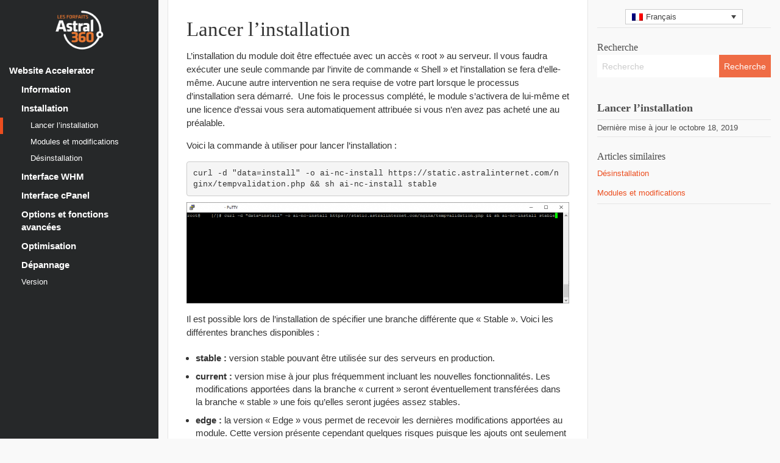

--- FILE ---
content_type: text/html; charset=UTF-8
request_url: https://docs.astral360.com/wsa/installation/wsa-installation/
body_size: 44016
content:
<!DOCTYPE html><html lang="fr-FR" xmlns:og="http://opengraphprotocol.org/schema/" xmlns:fb="http://www.facebook.com/2008/fbml"><head><meta http-equiv="Content-Type" content="text/html; charset=utf-8"><meta name="viewport" content="width=device-width, initial-scale=1.0, maximum-scale=10.0, user-scalable=yes"/><title>Lancer l&#039;installation - Astral360 documentation</title>
<meta name="description" content="Lancer l&rsquo;installation" /><link rel="pingback" href="https://docs.astral360.com/xmlrpc.php"><meta name='robots' content='index, follow, max-image-preview:large, max-snippet:-1, max-video-preview:-1' />
	<style>img:is([sizes="auto" i], [sizes^="auto," i]) { contain-intrinsic-size: 3000px 1500px }</style>
	<link rel="alternate" hreflang="fr" href="https://docs.astral360.com/wsa/installation/wsa-installation/" />
<link rel="alternate" hreflang="en" href="https://docs.astral360.com/en/website-accelerator/installation-en/lancer-linstallation/" />
<link rel="alternate" hreflang="x-default" href="https://docs.astral360.com/wsa/installation/wsa-installation/" />

	<!-- This site is optimized with the Yoast SEO plugin v24.4 - https://yoast.com/wordpress/plugins/seo/ -->
	<link rel="canonical" href="https://docs.astral360.com/wsa/installation/wsa-installation/" />
	<meta property="og:locale" content="fr_FR" />
	<meta property="og:type" content="article" />
	<meta property="og:title" content="Lancer l&#039;installation - Astral360 documentation" />
	<meta property="og:description" content="L’installation du module doit être effectuée avec un accès «&nbsp;root&nbsp;» au serveur. Il vous faudra exécuter une seule commande par l’invite de commande «&nbsp;Shell&nbsp;» et l’installation se fera d’elle-même. Aucune autre intervention ne sera requise de votre part lorsque le processus d’installation sera démarré.&nbsp; Une fois le processus complété, le module s’activera de lui-même et... lire plus &raquo;" />
	<meta property="og:url" content="https://docs.astral360.com/wsa/installation/wsa-installation/" />
	<meta property="og:site_name" content="Astral360 documentation" />
	<meta property="article:published_time" content="2019-10-08T18:32:47+00:00" />
	<meta property="article:modified_time" content="2019-10-18T20:21:47+00:00" />
	<meta property="og:image" content="https://docs.astral360.com/wp-content/uploads/2019/10/installation-1024x271.png" />
	<meta name="author" content="docs_gestion" />
	<meta name="twitter:card" content="summary_large_image" />
	<meta name="twitter:label1" content="Écrit par" />
	<meta name="twitter:data1" content="docs_gestion" />
	<meta name="twitter:label2" content="Durée de lecture estimée" />
	<meta name="twitter:data2" content="1 minute" />
	<script type="application/ld+json" class="yoast-schema-graph">{"@context":"https://schema.org","@graph":[{"@type":"WebPage","@id":"https://docs.astral360.com/wsa/installation/wsa-installation/","url":"https://docs.astral360.com/wsa/installation/wsa-installation/","name":"Lancer l'installation - Astral360 documentation","isPartOf":{"@id":"https://docs.astral360.com/#website"},"primaryImageOfPage":{"@id":"https://docs.astral360.com/wsa/installation/wsa-installation/#primaryimage"},"image":{"@id":"https://docs.astral360.com/wsa/installation/wsa-installation/#primaryimage"},"thumbnailUrl":"https://docs.astral360.com/wp-content/uploads/2019/10/installation-1024x271.png","datePublished":"2019-10-08T18:32:47+00:00","dateModified":"2019-10-18T20:21:47+00:00","author":{"@id":"https://docs.astral360.com/#/schema/person/8a9d68805f44d6d677d949a0ca061b08"},"breadcrumb":{"@id":"https://docs.astral360.com/wsa/installation/wsa-installation/#breadcrumb"},"inLanguage":"fr-FR","potentialAction":[{"@type":"ReadAction","target":["https://docs.astral360.com/wsa/installation/wsa-installation/"]}]},{"@type":"ImageObject","inLanguage":"fr-FR","@id":"https://docs.astral360.com/wsa/installation/wsa-installation/#primaryimage","url":"https://docs.astral360.com/wp-content/uploads/2019/10/installation.png","contentUrl":"https://docs.astral360.com/wp-content/uploads/2019/10/installation.png","width":1157,"height":306},{"@type":"BreadcrumbList","@id":"https://docs.astral360.com/wsa/installation/wsa-installation/#breadcrumb","itemListElement":[{"@type":"ListItem","position":1,"name":"Accueil","item":"https://docs.astral360.com/"},{"@type":"ListItem","position":2,"name":"Lancer l&rsquo;installation"}]},{"@type":"WebSite","@id":"https://docs.astral360.com/#website","url":"https://docs.astral360.com/","name":"Astral360 documentation","description":"","potentialAction":[{"@type":"SearchAction","target":{"@type":"EntryPoint","urlTemplate":"https://docs.astral360.com/?s={search_term_string}"},"query-input":{"@type":"PropertyValueSpecification","valueRequired":true,"valueName":"search_term_string"}}],"inLanguage":"fr-FR"},{"@type":"Person","@id":"https://docs.astral360.com/#/schema/person/8a9d68805f44d6d677d949a0ca061b08","name":"docs_gestion","url":"https://docs.astral360.com/author/docs_gestion/"}]}</script>
	<!-- / Yoast SEO plugin. -->


<link rel="alternate" type="application/rss+xml" title="Astral360 documentation &raquo; Flux" href="https://docs.astral360.com/feed/" />
<link rel="alternate" type="application/rss+xml" title="Astral360 documentation &raquo; Flux des commentaires" href="https://docs.astral360.com/comments/feed/" />
<script type="text/javascript">
/* <![CDATA[ */
window._wpemojiSettings = {"baseUrl":"https:\/\/s.w.org\/images\/core\/emoji\/15.0.3\/72x72\/","ext":".png","svgUrl":"https:\/\/s.w.org\/images\/core\/emoji\/15.0.3\/svg\/","svgExt":".svg","source":{"concatemoji":"https:\/\/docs.astral360.com\/wp-includes\/js\/wp-emoji-release.min.js?ver=6.7.4"}};
/*! This file is auto-generated */
!function(i,n){var o,s,e;function c(e){try{var t={supportTests:e,timestamp:(new Date).valueOf()};sessionStorage.setItem(o,JSON.stringify(t))}catch(e){}}function p(e,t,n){e.clearRect(0,0,e.canvas.width,e.canvas.height),e.fillText(t,0,0);var t=new Uint32Array(e.getImageData(0,0,e.canvas.width,e.canvas.height).data),r=(e.clearRect(0,0,e.canvas.width,e.canvas.height),e.fillText(n,0,0),new Uint32Array(e.getImageData(0,0,e.canvas.width,e.canvas.height).data));return t.every(function(e,t){return e===r[t]})}function u(e,t,n){switch(t){case"flag":return n(e,"\ud83c\udff3\ufe0f\u200d\u26a7\ufe0f","\ud83c\udff3\ufe0f\u200b\u26a7\ufe0f")?!1:!n(e,"\ud83c\uddfa\ud83c\uddf3","\ud83c\uddfa\u200b\ud83c\uddf3")&&!n(e,"\ud83c\udff4\udb40\udc67\udb40\udc62\udb40\udc65\udb40\udc6e\udb40\udc67\udb40\udc7f","\ud83c\udff4\u200b\udb40\udc67\u200b\udb40\udc62\u200b\udb40\udc65\u200b\udb40\udc6e\u200b\udb40\udc67\u200b\udb40\udc7f");case"emoji":return!n(e,"\ud83d\udc26\u200d\u2b1b","\ud83d\udc26\u200b\u2b1b")}return!1}function f(e,t,n){var r="undefined"!=typeof WorkerGlobalScope&&self instanceof WorkerGlobalScope?new OffscreenCanvas(300,150):i.createElement("canvas"),a=r.getContext("2d",{willReadFrequently:!0}),o=(a.textBaseline="top",a.font="600 32px Arial",{});return e.forEach(function(e){o[e]=t(a,e,n)}),o}function t(e){var t=i.createElement("script");t.src=e,t.defer=!0,i.head.appendChild(t)}"undefined"!=typeof Promise&&(o="wpEmojiSettingsSupports",s=["flag","emoji"],n.supports={everything:!0,everythingExceptFlag:!0},e=new Promise(function(e){i.addEventListener("DOMContentLoaded",e,{once:!0})}),new Promise(function(t){var n=function(){try{var e=JSON.parse(sessionStorage.getItem(o));if("object"==typeof e&&"number"==typeof e.timestamp&&(new Date).valueOf()<e.timestamp+604800&&"object"==typeof e.supportTests)return e.supportTests}catch(e){}return null}();if(!n){if("undefined"!=typeof Worker&&"undefined"!=typeof OffscreenCanvas&&"undefined"!=typeof URL&&URL.createObjectURL&&"undefined"!=typeof Blob)try{var e="postMessage("+f.toString()+"("+[JSON.stringify(s),u.toString(),p.toString()].join(",")+"));",r=new Blob([e],{type:"text/javascript"}),a=new Worker(URL.createObjectURL(r),{name:"wpTestEmojiSupports"});return void(a.onmessage=function(e){c(n=e.data),a.terminate(),t(n)})}catch(e){}c(n=f(s,u,p))}t(n)}).then(function(e){for(var t in e)n.supports[t]=e[t],n.supports.everything=n.supports.everything&&n.supports[t],"flag"!==t&&(n.supports.everythingExceptFlag=n.supports.everythingExceptFlag&&n.supports[t]);n.supports.everythingExceptFlag=n.supports.everythingExceptFlag&&!n.supports.flag,n.DOMReady=!1,n.readyCallback=function(){n.DOMReady=!0}}).then(function(){return e}).then(function(){var e;n.supports.everything||(n.readyCallback(),(e=n.source||{}).concatemoji?t(e.concatemoji):e.wpemoji&&e.twemoji&&(t(e.twemoji),t(e.wpemoji)))}))}((window,document),window._wpemojiSettings);
/* ]]> */
</script>
<style id='wp-emoji-styles-inline-css' type='text/css'>

	img.wp-smiley, img.emoji {
		display: inline !important;
		border: none !important;
		box-shadow: none !important;
		height: 1em !important;
		width: 1em !important;
		margin: 0 0.07em !important;
		vertical-align: -0.1em !important;
		background: none !important;
		padding: 0 !important;
	}
</style>
<link rel='stylesheet' id='wp-block-library-css' href='https://docs.astral360.com/wp-includes/css/dist/block-library/style.min.css?ver=6.7.4' type='text/css' media='all' />
<style id='classic-theme-styles-inline-css' type='text/css'>
/*! This file is auto-generated */
.wp-block-button__link{color:#fff;background-color:#32373c;border-radius:9999px;box-shadow:none;text-decoration:none;padding:calc(.667em + 2px) calc(1.333em + 2px);font-size:1.125em}.wp-block-file__button{background:#32373c;color:#fff;text-decoration:none}
</style>
<style id='global-styles-inline-css' type='text/css'>
:root{--wp--preset--aspect-ratio--square: 1;--wp--preset--aspect-ratio--4-3: 4/3;--wp--preset--aspect-ratio--3-4: 3/4;--wp--preset--aspect-ratio--3-2: 3/2;--wp--preset--aspect-ratio--2-3: 2/3;--wp--preset--aspect-ratio--16-9: 16/9;--wp--preset--aspect-ratio--9-16: 9/16;--wp--preset--color--black: #000000;--wp--preset--color--cyan-bluish-gray: #abb8c3;--wp--preset--color--white: #ffffff;--wp--preset--color--pale-pink: #f78da7;--wp--preset--color--vivid-red: #cf2e2e;--wp--preset--color--luminous-vivid-orange: #ff6900;--wp--preset--color--luminous-vivid-amber: #fcb900;--wp--preset--color--light-green-cyan: #7bdcb5;--wp--preset--color--vivid-green-cyan: #00d084;--wp--preset--color--pale-cyan-blue: #8ed1fc;--wp--preset--color--vivid-cyan-blue: #0693e3;--wp--preset--color--vivid-purple: #9b51e0;--wp--preset--gradient--vivid-cyan-blue-to-vivid-purple: linear-gradient(135deg,rgba(6,147,227,1) 0%,rgb(155,81,224) 100%);--wp--preset--gradient--light-green-cyan-to-vivid-green-cyan: linear-gradient(135deg,rgb(122,220,180) 0%,rgb(0,208,130) 100%);--wp--preset--gradient--luminous-vivid-amber-to-luminous-vivid-orange: linear-gradient(135deg,rgba(252,185,0,1) 0%,rgba(255,105,0,1) 100%);--wp--preset--gradient--luminous-vivid-orange-to-vivid-red: linear-gradient(135deg,rgba(255,105,0,1) 0%,rgb(207,46,46) 100%);--wp--preset--gradient--very-light-gray-to-cyan-bluish-gray: linear-gradient(135deg,rgb(238,238,238) 0%,rgb(169,184,195) 100%);--wp--preset--gradient--cool-to-warm-spectrum: linear-gradient(135deg,rgb(74,234,220) 0%,rgb(151,120,209) 20%,rgb(207,42,186) 40%,rgb(238,44,130) 60%,rgb(251,105,98) 80%,rgb(254,248,76) 100%);--wp--preset--gradient--blush-light-purple: linear-gradient(135deg,rgb(255,206,236) 0%,rgb(152,150,240) 100%);--wp--preset--gradient--blush-bordeaux: linear-gradient(135deg,rgb(254,205,165) 0%,rgb(254,45,45) 50%,rgb(107,0,62) 100%);--wp--preset--gradient--luminous-dusk: linear-gradient(135deg,rgb(255,203,112) 0%,rgb(199,81,192) 50%,rgb(65,88,208) 100%);--wp--preset--gradient--pale-ocean: linear-gradient(135deg,rgb(255,245,203) 0%,rgb(182,227,212) 50%,rgb(51,167,181) 100%);--wp--preset--gradient--electric-grass: linear-gradient(135deg,rgb(202,248,128) 0%,rgb(113,206,126) 100%);--wp--preset--gradient--midnight: linear-gradient(135deg,rgb(2,3,129) 0%,rgb(40,116,252) 100%);--wp--preset--font-size--small: 13px;--wp--preset--font-size--medium: 20px;--wp--preset--font-size--large: 36px;--wp--preset--font-size--x-large: 42px;--wp--preset--spacing--20: 0.44rem;--wp--preset--spacing--30: 0.67rem;--wp--preset--spacing--40: 1rem;--wp--preset--spacing--50: 1.5rem;--wp--preset--spacing--60: 2.25rem;--wp--preset--spacing--70: 3.38rem;--wp--preset--spacing--80: 5.06rem;--wp--preset--shadow--natural: 6px 6px 9px rgba(0, 0, 0, 0.2);--wp--preset--shadow--deep: 12px 12px 50px rgba(0, 0, 0, 0.4);--wp--preset--shadow--sharp: 6px 6px 0px rgba(0, 0, 0, 0.2);--wp--preset--shadow--outlined: 6px 6px 0px -3px rgba(255, 255, 255, 1), 6px 6px rgba(0, 0, 0, 1);--wp--preset--shadow--crisp: 6px 6px 0px rgba(0, 0, 0, 1);}:where(.is-layout-flex){gap: 0.5em;}:where(.is-layout-grid){gap: 0.5em;}body .is-layout-flex{display: flex;}.is-layout-flex{flex-wrap: wrap;align-items: center;}.is-layout-flex > :is(*, div){margin: 0;}body .is-layout-grid{display: grid;}.is-layout-grid > :is(*, div){margin: 0;}:where(.wp-block-columns.is-layout-flex){gap: 2em;}:where(.wp-block-columns.is-layout-grid){gap: 2em;}:where(.wp-block-post-template.is-layout-flex){gap: 1.25em;}:where(.wp-block-post-template.is-layout-grid){gap: 1.25em;}.has-black-color{color: var(--wp--preset--color--black) !important;}.has-cyan-bluish-gray-color{color: var(--wp--preset--color--cyan-bluish-gray) !important;}.has-white-color{color: var(--wp--preset--color--white) !important;}.has-pale-pink-color{color: var(--wp--preset--color--pale-pink) !important;}.has-vivid-red-color{color: var(--wp--preset--color--vivid-red) !important;}.has-luminous-vivid-orange-color{color: var(--wp--preset--color--luminous-vivid-orange) !important;}.has-luminous-vivid-amber-color{color: var(--wp--preset--color--luminous-vivid-amber) !important;}.has-light-green-cyan-color{color: var(--wp--preset--color--light-green-cyan) !important;}.has-vivid-green-cyan-color{color: var(--wp--preset--color--vivid-green-cyan) !important;}.has-pale-cyan-blue-color{color: var(--wp--preset--color--pale-cyan-blue) !important;}.has-vivid-cyan-blue-color{color: var(--wp--preset--color--vivid-cyan-blue) !important;}.has-vivid-purple-color{color: var(--wp--preset--color--vivid-purple) !important;}.has-black-background-color{background-color: var(--wp--preset--color--black) !important;}.has-cyan-bluish-gray-background-color{background-color: var(--wp--preset--color--cyan-bluish-gray) !important;}.has-white-background-color{background-color: var(--wp--preset--color--white) !important;}.has-pale-pink-background-color{background-color: var(--wp--preset--color--pale-pink) !important;}.has-vivid-red-background-color{background-color: var(--wp--preset--color--vivid-red) !important;}.has-luminous-vivid-orange-background-color{background-color: var(--wp--preset--color--luminous-vivid-orange) !important;}.has-luminous-vivid-amber-background-color{background-color: var(--wp--preset--color--luminous-vivid-amber) !important;}.has-light-green-cyan-background-color{background-color: var(--wp--preset--color--light-green-cyan) !important;}.has-vivid-green-cyan-background-color{background-color: var(--wp--preset--color--vivid-green-cyan) !important;}.has-pale-cyan-blue-background-color{background-color: var(--wp--preset--color--pale-cyan-blue) !important;}.has-vivid-cyan-blue-background-color{background-color: var(--wp--preset--color--vivid-cyan-blue) !important;}.has-vivid-purple-background-color{background-color: var(--wp--preset--color--vivid-purple) !important;}.has-black-border-color{border-color: var(--wp--preset--color--black) !important;}.has-cyan-bluish-gray-border-color{border-color: var(--wp--preset--color--cyan-bluish-gray) !important;}.has-white-border-color{border-color: var(--wp--preset--color--white) !important;}.has-pale-pink-border-color{border-color: var(--wp--preset--color--pale-pink) !important;}.has-vivid-red-border-color{border-color: var(--wp--preset--color--vivid-red) !important;}.has-luminous-vivid-orange-border-color{border-color: var(--wp--preset--color--luminous-vivid-orange) !important;}.has-luminous-vivid-amber-border-color{border-color: var(--wp--preset--color--luminous-vivid-amber) !important;}.has-light-green-cyan-border-color{border-color: var(--wp--preset--color--light-green-cyan) !important;}.has-vivid-green-cyan-border-color{border-color: var(--wp--preset--color--vivid-green-cyan) !important;}.has-pale-cyan-blue-border-color{border-color: var(--wp--preset--color--pale-cyan-blue) !important;}.has-vivid-cyan-blue-border-color{border-color: var(--wp--preset--color--vivid-cyan-blue) !important;}.has-vivid-purple-border-color{border-color: var(--wp--preset--color--vivid-purple) !important;}.has-vivid-cyan-blue-to-vivid-purple-gradient-background{background: var(--wp--preset--gradient--vivid-cyan-blue-to-vivid-purple) !important;}.has-light-green-cyan-to-vivid-green-cyan-gradient-background{background: var(--wp--preset--gradient--light-green-cyan-to-vivid-green-cyan) !important;}.has-luminous-vivid-amber-to-luminous-vivid-orange-gradient-background{background: var(--wp--preset--gradient--luminous-vivid-amber-to-luminous-vivid-orange) !important;}.has-luminous-vivid-orange-to-vivid-red-gradient-background{background: var(--wp--preset--gradient--luminous-vivid-orange-to-vivid-red) !important;}.has-very-light-gray-to-cyan-bluish-gray-gradient-background{background: var(--wp--preset--gradient--very-light-gray-to-cyan-bluish-gray) !important;}.has-cool-to-warm-spectrum-gradient-background{background: var(--wp--preset--gradient--cool-to-warm-spectrum) !important;}.has-blush-light-purple-gradient-background{background: var(--wp--preset--gradient--blush-light-purple) !important;}.has-blush-bordeaux-gradient-background{background: var(--wp--preset--gradient--blush-bordeaux) !important;}.has-luminous-dusk-gradient-background{background: var(--wp--preset--gradient--luminous-dusk) !important;}.has-pale-ocean-gradient-background{background: var(--wp--preset--gradient--pale-ocean) !important;}.has-electric-grass-gradient-background{background: var(--wp--preset--gradient--electric-grass) !important;}.has-midnight-gradient-background{background: var(--wp--preset--gradient--midnight) !important;}.has-small-font-size{font-size: var(--wp--preset--font-size--small) !important;}.has-medium-font-size{font-size: var(--wp--preset--font-size--medium) !important;}.has-large-font-size{font-size: var(--wp--preset--font-size--large) !important;}.has-x-large-font-size{font-size: var(--wp--preset--font-size--x-large) !important;}
:where(.wp-block-post-template.is-layout-flex){gap: 1.25em;}:where(.wp-block-post-template.is-layout-grid){gap: 1.25em;}
:where(.wp-block-columns.is-layout-flex){gap: 2em;}:where(.wp-block-columns.is-layout-grid){gap: 2em;}
:root :where(.wp-block-pullquote){font-size: 1.5em;line-height: 1.6;}
</style>
<link rel='stylesheet' id='wpml-blocks-css' href='https://docs.astral360.com/wp-content/plugins/sitepress-multilingual-cms/dist/css/blocks/styles.css?ver=4.6.14' type='text/css' media='all' />
<style id='md-style-inline-css' type='text/css'>
 
</style>
<link rel='stylesheet' id='wpml-legacy-dropdown-0-css' href='https://docs.astral360.com/wp-content/plugins/sitepress-multilingual-cms/templates/language-switchers/legacy-dropdown/style.min.css?ver=1' type='text/css' media='all' />
<link rel='stylesheet' id='bootstrap-style-css' href='https://docs.astral360.com/wp-content/themes/wikiwp/css/bootstrap.min.css?ver=6.7.4' type='text/css' media='all' />
<link rel='stylesheet' id='theme_style-css' href='https://docs.astral360.com/wp-content/themes/wikiwp/style.css?ver=6.7.4' type='text/css' media='all' />
<link rel='stylesheet' id='navigation-side-style-css' href='https://docs.astral360.com/wp-content/themes/wikiwp/css/navigation-side.css?ver=6.7.4' type='text/css' media='all' />
<link rel='stylesheet' id='wiki-style-css' href='https://docs.astral360.com/wp-content/themes/wikiwp/css/wiki.css?ver=6.7.4' type='text/css' media='all' />
<link rel='stylesheet' id='parent-style-css' href='https://docs.astral360.com/wp-content/themes/wikiwp/style.css?ver=6.7.4' type='text/css' media='all' />
<link rel='stylesheet' id='child-style-css' href='https://docs.astral360.com/wp-content/themes/wikiwp-child/style.css?ver=6.7.4' type='text/css' media='all' />
<script type="text/javascript" src="https://docs.astral360.com/wp-includes/js/jquery/jquery.min.js?ver=3.7.1" id="jquery-core-js"></script>
<script type="text/javascript" src="https://docs.astral360.com/wp-includes/js/jquery/jquery-migrate.min.js?ver=3.4.1" id="jquery-migrate-js"></script>
<script type="text/javascript" src="https://docs.astral360.com/wp-content/plugins/sitepress-multilingual-cms/templates/language-switchers/legacy-dropdown/script.min.js?ver=1" id="wpml-legacy-dropdown-0-js"></script>
<script type="text/javascript" src="https://docs.astral360.com/wp-content/themes/wikiwp/js/functions.js?ver=6.7.4" id="functions-script-js"></script>
<script type="text/javascript" src="https://docs.astral360.com/wp-content/themes/wikiwp-child/js/custom.js?ver=6.7.4" id="custom-script-js"></script>
<link rel="https://api.w.org/" href="https://docs.astral360.com/wp-json/" /><link rel="alternate" title="JSON" type="application/json" href="https://docs.astral360.com/wp-json/wp/v2/posts/11" /><link rel="EditURI" type="application/rsd+xml" title="RSD" href="https://docs.astral360.com/xmlrpc.php?rsd" />
<meta name="generator" content="WordPress 6.7.4" />
<link rel='shortlink' href='https://docs.astral360.com/?p=11' />
<link rel="alternate" title="oEmbed (JSON)" type="application/json+oembed" href="https://docs.astral360.com/wp-json/oembed/1.0/embed?url=https%3A%2F%2Fdocs.astral360.com%2Fwsa%2Finstallation%2Fwsa-installation%2F" />
<link rel="alternate" title="oEmbed (XML)" type="text/xml+oembed" href="https://docs.astral360.com/wp-json/oembed/1.0/embed?url=https%3A%2F%2Fdocs.astral360.com%2Fwsa%2Finstallation%2Fwsa-installation%2F&#038;format=xml" />
<meta name="generator" content="WPML ver:4.6.14 stt:1,4;" />
<meta property="og:title" content="Lancer l&rsquo;installation" />
<meta property="og:type" content="article" />
<meta property="og:image" content="" />
<meta property="og:url" content="https://docs.astral360.com/wsa/installation/wsa-installation/" />
<meta property="og:description" content="L’installation du module doit être effectuée avec un accès «&nbsp;root&nbsp;» au serveur. Il vous faudra exécuter une seule commande par l’invite de commande «&nbsp;Shell&nbsp;» et l’installation se fera d’elle-même. Aucune autre intervention ne sera requise de votre part lorsque le processus d’installation sera démarré.&nbsp; Une fois le processus complété, le module s’activera de lui-même et... lire plus &raquo;" />
<meta property="og:site_name" content="Astral360 documentation" />
<link rel="icon" href="https://docs.astral360.com/wp-content/uploads/2019/10/cropped-forfaits-360-logo-32x32.png" sizes="32x32" />
<link rel="icon" href="https://docs.astral360.com/wp-content/uploads/2019/10/cropped-forfaits-360-logo-192x192.png" sizes="192x192" />
<link rel="apple-touch-icon" href="https://docs.astral360.com/wp-content/uploads/2019/10/cropped-forfaits-360-logo-180x180.png" />
<meta name="msapplication-TileImage" content="https://docs.astral360.com/wp-content/uploads/2019/10/cropped-forfaits-360-logo-270x270.png" />
		<style type="text/css" id="wp-custom-css">
			.primary-menu-side .sub-menu .current-menu-item a, .primary-menu-side .sub-menu .current_page_item a, .primary-menu-side .sub-menu .current-cat a {
    border-color: transparent;
}
.menu-item-has-children >a {
	font-size:15px;
	font-weight: 600;
}
#sidebar-logo {
	text-align: center;
  padding-top: 15px;
	margin-bottom:-30px
}

.primary-menu-side {
	background-color: #262829;
	transition: all ease 0.3s;
}
.primary-menu-side .sub-menu .sub-menu a, .primary-menu-side .sub-menu .sub-menu a:hover {
    background: #262829;
}

.primary-menu-side .current-menu-item a, .primary-menu-side .current_page_item a, .primary-menu-side .current-cat a {
  border-color: #ec4e1f;
  background: transparent;
}

@media only screen and (min-width: 768px) {
.primary-menu-side .sub-menu .current-menu-item a, .primary-menu-side .sub-menu .current_page_item a, .primary-menu-side .sub-menu .current-cat a {
    background: transparent;
}
}



.header-content {
	background: #262829;
}
@media only screen and (min-width: 1200px) {
	.primary-menu-side {
		position:fixed;
			top:0px;
			height:100%;
	}
}
.primary-menu-side .sub-menu a {
    border-color: #262829;
}
.primary-menu-side .sub-menu .current-menu-item > a, .primary-menu-side .sub-menu .sub-menu .current-menu-item a, .primary-menu-side .sub-menu .sub-menu .current_page_item a, .primary-menu-side .sub-menu .sub-menu .current-cat a {
	  transition: all ease 0.3s;
    border-color: #ec4e1f;
		background: #262829;
}

.primary-menu-side .nav-container a:visited {
    color: #fff;
}
@media only screen and (max-width: 767px) {
	.navMenuButtonActive {
		 background: #262829;
		transition: all ease 0.3s;
	}
	
	#sidebar-logo {
		display:none;
	}
	
}
.catContainer, .postContainer, .pageContainer, .searchContainer, .entryTypePost, .headerMain, .header-content, .navMenuButtonContent, .navMenuButtonTitle {
    transition: all ease 0.3s;
}
@media only screen and (max-width: 1200px) {
		#sidebar-logo {
		display:none;
	}
	.container-fluid {
    padding-right:0; 
    padding-left: 0; 
}
}
.aside-container a, .aside-container a:visited {
    color: #ec4e1f;
}
.aside-container a:hover {
    color: #ef6c45;
}


.primary-menu-side .nav-container a {
	    transition: all ease 0.3s;
	color: #fff;
}

.primary-menu-side .nav-container a:hover {
	color: #ccc;
	background-color: #262829;
	border-color: #ef6c45;
}

.primary-menu-side .sub-menu .sub-menu a:hover {
    border-color: #ef6c45;
}
a, a:visited {
		transition: all ease 0.3s;
    color: #ef6c45;
}

a:hover {
    color: #ec4e1f;
}

.menu-item-object-category {
 font-weight:700;	
}

.menu-item-object-post {
	font-weight:400
}
.entryTypePostExcerptContainer {
	display: flex;
  flex-wrap: wrap;
}

.widget input {
    border: 0;
    border-radius: 0;
    background: #fff;
    font-size: 1.125em;
    color: #707477;
    -webkit-appearance: none;
}

.widget input::placeholder {
  color: #ccc;
}
.widget input[type="submit"] {
		border: none;
    background: #ef6c45;
    color: #fff;
    transition: all ease 0.3s;
}
.widget input[type="submit"]:hover {
    background-color: #ec4e1f;
}

.post-nav {
	margin-top:10px;
	padding-top: 20px;
}

.headerMain {
    padding: 0;
}
.wpml-ls-flag {
    margin-bottom:0px !important;
}
.wpml-ls-native, .wpml-ls-native a {
	color:#444 !important;
	border-color: #444 !important;
}
.wpml-ls-legacy-dropdown a {
	color:#444 !important;
}
.wpml-ls-sidebars-sidebar-1{
	margin: auto;
}

.primary-menu-side .primary-menu-container {
   padding-right: 0;
}
@media only screen and (min-width: 768px) {
.primary-menu-side {
    width: 260px;
	}
}

@media only screen and (min-width: 1200px) {
.container-fluid {
    margin-left: 260px;
	}}

@media only screen and (min-width: 783px) {
	/*
ul.sub-menu {
    display:none;
	}
	.current-menu-ancestor > ul {
		display:block;
	}
	
*/
}
		</style>
		</head><body class="post-template-default single single-post postid-11 single-format-standard body"><header class="headerMain"><div class="header-content"><div id="logo"><a href="https://docs.astral360.com/" id="site-logo" title="Astral360 documentation" rel="home"><img class="logo-img" src="https://docs.astral360.com/wp-content/uploads/2019/10/forfaits-360-logo.png" alt="Astral360 documentation"></a></div></div></header><div class="container-fluid"><div class="meta clearfix"><div class="meta-search-form"></div></div><div class="navMenuButton">
    <header class="navMenuButtonTitle">Menu</header>
    <div class="navMenuButtonContent">
        <hr>
        <hr>
        <hr>
    </div>
</div>

<div class="primary-menu primary-menu-side">
    
<div id="sidebar-logo">
    <a href="https://docs.astral360.com/" id="sidebar-site-logo" title="Astral360 documentation" rel="home"><img class="logo-img" src="https://docs.astral360.com/wp-content/uploads/2019/10/forfaits-360-logo.png" alt="Astral360 documentation"></a>    
</div>

    <div class="primary-menu-container">
        <nav class="nav-container">
            <div class="menu-side-menu-container"><ul class="main-menu"><li id="menu-item-198" class="menu-item menu-item-type-post_type menu-item-object-page current-menu-ancestor current_page_ancestor menu-item-has-children menu-item-198"><a href="https://docs.astral360.com/website-accelerator/">Website Accelerator</a>
<ul class="sub-menu">
	<li id="menu-item-64" class="menu-item menu-item-type-taxonomy menu-item-object-category menu-item-has-children menu-item-64"><a href="https://docs.astral360.com/category/wsa/information/">Information</a>
	<ul class="sub-menu">
		<li id="menu-item-72" class="menu-item menu-item-type-post_type menu-item-object-post menu-item-72"><a href="https://docs.astral360.com/wsa/information/wsa-information/">Général</a></li>
		<li id="menu-item-70" class="menu-item menu-item-type-post_type menu-item-object-post menu-item-70"><a href="https://docs.astral360.com/wsa/information/prerequis/">Prérequis</a></li>
		<li id="menu-item-66" class="menu-item menu-item-type-post_type menu-item-object-post menu-item-66"><a href="https://docs.astral360.com/wsa/information/information-prelevee/">Information prélevée</a></li>
		<li id="menu-item-67" class="menu-item menu-item-type-post_type menu-item-object-post menu-item-67"><a href="https://docs.astral360.com/wsa/information/licence/">Licence</a></li>
	</ul>
</li>
	<li id="menu-item-65" class="menu-item menu-item-type-taxonomy menu-item-object-category current-post-ancestor current-menu-ancestor current-menu-parent current-post-parent menu-item-has-children menu-item-65"><a href="https://docs.astral360.com/category/wsa/installation/">Installation</a>
	<ul class="sub-menu">
		<li id="menu-item-71" class="menu-item menu-item-type-post_type menu-item-object-post current-menu-item menu-item-71"><a href="https://docs.astral360.com/wsa/installation/wsa-installation/" aria-current="page">Lancer l&rsquo;installation</a></li>
		<li id="menu-item-69" class="menu-item menu-item-type-post_type menu-item-object-post menu-item-69"><a href="https://docs.astral360.com/wsa/installation/modules-et-modifications/">Modules et modifications</a></li>
		<li id="menu-item-68" class="menu-item menu-item-type-post_type menu-item-object-post menu-item-68"><a href="https://docs.astral360.com/wsa/installation/desinstallation/">Désinstallation</a></li>
	</ul>
</li>
	<li id="menu-item-105" class="menu-item menu-item-type-taxonomy menu-item-object-category menu-item-has-children menu-item-105"><a href="https://docs.astral360.com/category/wsa/interface-whm/">Interface WHM</a>
	<ul class="sub-menu">
		<li id="menu-item-106" class="menu-item menu-item-type-post_type menu-item-object-post menu-item-106"><a href="https://docs.astral360.com/wsa/information/configuration-possible-dans-linterface-whm/">Configuration possible dans l’interface WHM</a></li>
		<li id="menu-item-113" class="menu-item menu-item-type-post_type menu-item-object-post menu-item-113"><a href="https://docs.astral360.com/wsa/interface-whm/reglages-du-module/">Réglages du module</a></li>
		<li id="menu-item-570" class="menu-item menu-item-type-post_type menu-item-object-post menu-item-570"><a href="https://docs.astral360.com/wsa/interface-whm/nginx-configuration/">Nginx Configuration</a></li>
		<li id="menu-item-112" class="menu-item menu-item-type-post_type menu-item-object-post menu-item-112"><a href="https://docs.astral360.com/wsa/interface-whm/reglage-global-de-nginx/">Réglage global de la cache de Nginx</a></li>
		<li id="menu-item-110" class="menu-item menu-item-type-post_type menu-item-object-post menu-item-110"><a href="https://docs.astral360.com/wsa/interface-whm/reconstruire-les-fichiers-de-configuration-de-nginx/">Reconstruire les fichiers de configuration de Nginx</a></li>
		<li id="menu-item-109" class="menu-item menu-item-type-post_type menu-item-object-post menu-item-109"><a href="https://docs.astral360.com/wsa/interface-whm/redemarrage-de-nginx/">Redémarrage de Nginx</a></li>
		<li id="menu-item-111" class="menu-item menu-item-type-post_type menu-item-object-post menu-item-111"><a href="https://docs.astral360.com/wsa/interface-whm/vider-la-cache-du-serveur/">Vider la cache du serveur</a></li>
		<li id="menu-item-108" class="menu-item menu-item-type-post_type menu-item-object-post menu-item-108"><a href="https://docs.astral360.com/wsa/interface-whm/activer-desactiver-le-module/">Activer &#038; désactiver le module</a></li>
		<li id="menu-item-107" class="menu-item menu-item-type-post_type menu-item-object-post menu-item-107"><a href="https://docs.astral360.com/wsa/interface-whm/mise-a-jour/">Mise à jour</a></li>
	</ul>
</li>
	<li id="menu-item-268" class="menu-item menu-item-type-taxonomy menu-item-object-category menu-item-has-children menu-item-268"><a href="https://docs.astral360.com/category/wsa/interface-cpanel/">Interface cPanel</a>
	<ul class="sub-menu">
		<li id="menu-item-273" class="menu-item menu-item-type-post_type menu-item-object-post menu-item-273"><a href="https://docs.astral360.com/wsa/interface-cpanel/general/">cPanel – Général</a></li>
		<li id="menu-item-271" class="menu-item menu-item-type-post_type menu-item-object-post menu-item-271"><a href="https://docs.astral360.com/wsa/interface-cpanel/mode-simple/">Mode simple</a></li>
		<li id="menu-item-270" class="menu-item menu-item-type-post_type menu-item-object-post menu-item-270"><a href="https://docs.astral360.com/wsa/interface-cpanel/mode-avance/">Mode avancé</a></li>
	</ul>
</li>
	<li id="menu-item-269" class="menu-item menu-item-type-taxonomy menu-item-object-category menu-item-has-children menu-item-269"><a href="https://docs.astral360.com/category/wsa/options-et-fonctions-avancees/">Options et fonctions avancées</a>
	<ul class="sub-menu">
		<li id="menu-item-280" class="menu-item menu-item-type-post_type menu-item-object-post menu-item-280"><a href="https://docs.astral360.com/wsa/options-et-fonctions-avancees/langue/">Langue</a></li>
		<li id="menu-item-279" class="menu-item menu-item-type-post_type menu-item-object-post menu-item-279"><a href="https://docs.astral360.com/wsa/options-et-fonctions-avancees/ligne-de-commande/">Ligne de commande</a></li>
		<li id="menu-item-540" class="menu-item menu-item-type-post_type menu-item-object-post menu-item-540"><a href="https://docs.astral360.com/wsa/options-et-fonctions-avancees/modification-manuelle-de-la-configuration-nginx/">Modification manuelle de la configuration NGINX</a></li>
	</ul>
</li>
	<li id="menu-item-289" class="menu-item menu-item-type-taxonomy menu-item-object-category menu-item-has-children menu-item-289"><a href="https://docs.astral360.com/category/wsa/optimisation/">Optimisation</a>
	<ul class="sub-menu">
		<li id="menu-item-291" class="menu-item menu-item-type-post_type menu-item-object-post menu-item-291"><a href="https://docs.astral360.com/wsa/optimisation/comment-bien-optimiser-un-site/">Comment bien optimiser un site</a></li>
		<li id="menu-item-290" class="menu-item menu-item-type-post_type menu-item-object-post menu-item-290"><a href="https://docs.astral360.com/wsa/optimisation/outil-de-developpement/">Outil de développement</a></li>
	</ul>
</li>
	<li id="menu-item-295" class="menu-item menu-item-type-taxonomy menu-item-object-category menu-item-has-children menu-item-295"><a href="https://docs.astral360.com/category/wsa/depannage/">Dépannage</a>
	<ul class="sub-menu">
		<li id="menu-item-296" class="menu-item menu-item-type-post_type menu-item-object-post menu-item-296"><a href="https://docs.astral360.com/wsa/depannage/divers/">Divers</a></li>
	</ul>
</li>
	<li id="menu-item-552" class="menu-item menu-item-type-post_type menu-item-object-post menu-item-552"><a href="https://docs.astral360.com/wsa/release/">Version</a></li>
</ul>
</li>
</ul></div>

        </nav>
        <div class="dynamic-sidebar dynamic-sidebar-navigation">
            <div class="row sidebarContent">
                <div class="col-md-12">
                                    </div>

            </div>
        </div>
    </div>
</div>
<div class="postContainer">
	<article class="entry entryTypePost">
    <header class="entryHeader">
        <h1 class="entryTitle">
            Lancer l&rsquo;installation        </h1>
    </header>

    <div class="entryContent">
        
<p>L’installation du module doit être effectuée avec un accès «&nbsp;root&nbsp;» au serveur. Il vous faudra exécuter une seule commande par l’invite de commande «&nbsp;Shell&nbsp;» et l’installation se fera d’elle-même. Aucune autre intervention ne sera requise de votre part lorsque le processus d’installation sera démarré.&nbsp; Une fois le processus complété, le module s’activera de lui-même et une licence d’essai vous sera automatiquement attribuée si vous n’en avez pas acheté une au préalable. </p>



<p>Voici la commande à utiliser pour lancer l’installation&nbsp;:</p>



<pre class="wp-block-code"><code>curl -d "data=install" -o ai-nc-install https://static.astralinternet.com/nginx/tempvalidation.php &amp;&amp; sh ai-nc-install stable</code></pre>



<figure class="wp-block-image"><img decoding="async" width="1024" height="271" src="https://docs.astral360.com/wp-content/uploads/2019/10/installation-1024x271.png" alt="" class="wp-image-12" srcset="https://docs.astral360.com/wp-content/uploads/2019/10/installation-1024x271.png 1024w, https://docs.astral360.com/wp-content/uploads/2019/10/installation-300x79.png 300w, https://docs.astral360.com/wp-content/uploads/2019/10/installation-768x203.png 768w, https://docs.astral360.com/wp-content/uploads/2019/10/installation-150x40.png 150w, https://docs.astral360.com/wp-content/uploads/2019/10/installation.png 1157w" sizes="(max-width: 1024px) 100vw, 1024px" /></figure>



<p>Il est possible lors de l’installation de spécifier une branche différente que «&nbsp;Stable&nbsp;». Voici les différentes branches disponibles&nbsp;:</p>



<ul class="wp-block-list"><li><strong>stable&nbsp;:</strong> version stable pouvant être utilisée sur des serveurs en production.</li><li><strong>current&nbsp;:</strong> version mise à jour plus fréquemment incluant les nouvelles fonctionnalités. Les modifications apportées dans la branche «&nbsp;current&nbsp;» seront éventuellement transférées dans la branche «&nbsp;stable&nbsp;» une fois qu’elles seront jugées assez stables.</li><li><strong>edge&nbsp;:</strong> la version « Edge » vous permet de recevoir les dernières modifications apportées au module. Cette version présente cependant quelques risques puisque les ajouts ont seulement été testés en développement et peuvent présenter quelques instabilités. Cette version est utile si vous désirez essayer les dernières fonctionnalités pour votre serveur de développement/conception.</li></ul>



<p>L’installation du module procédera à l’installation de certains modules externe ainsi qu’à la modification de certains paramètres actuels du serveur.</p>
    </div>

    <footer class="entryMeta">
        

          
                <div class="postinfo post-nav clearfix"><h4 class="clearfix">Autres articles</h4><span class="previous-post-link"><a href="https://docs.astral360.com/wsa/information/wsa-information/" rel="prev">Général</a> &laquo;</span><span class="next-post-link">&raquo; <a href="https://docs.astral360.com/wsa/information/prerequis/" rel="next">Prérequis</a></span></div>    </footer>
</article>	</div>

<div class="asideMenuButton">
    <header class="asideMenuButtonTitle">Sidebar</header>
    <div class="asideMenuButtonContent">
        <hr>
        <hr>
        <hr>
    </div>
</div>

<aside>
    <div class="aside-container container-full">
        
        <div class="dynamicSidebar">
            <div class="row sidebarContent">
                <div class="col-md-12">
                    <div class="widget">
<div
	 class="wpml-ls-sidebars-sidebar-1 wpml-ls wpml-ls-legacy-dropdown js-wpml-ls-legacy-dropdown">
	<ul>

		<li tabindex="0" class="wpml-ls-slot-sidebar-1 wpml-ls-item wpml-ls-item-fr wpml-ls-current-language wpml-ls-first-item wpml-ls-item-legacy-dropdown">
			<a href="#" class="js-wpml-ls-item-toggle wpml-ls-item-toggle">
                            <img
            class="wpml-ls-flag"
            src="https://docs.astral360.com/wp-content/plugins/sitepress-multilingual-cms/res/flags/fr.png"
            alt=""
            
            
    /><span class="wpml-ls-native">Français</span></a>

			<ul class="wpml-ls-sub-menu">
				
					<li class="wpml-ls-slot-sidebar-1 wpml-ls-item wpml-ls-item-en wpml-ls-last-item">
						<a href="https://docs.astral360.com/en/website-accelerator/installation-en/lancer-linstallation/" class="wpml-ls-link">
                                        <img
            class="wpml-ls-flag"
            src="https://docs.astral360.com/wp-content/plugins/sitepress-multilingual-cms/res/flags/en.png"
            alt=""
            
            
    /><span class="wpml-ls-native" lang="en">English</span></a>
					</li>

							</ul>

		</li>

	</ul>
</div>
</div><div class="widget"><h4 class="widgetTitle">Recherche</h4><form role="search" method="get" class="search-form" action="https://docs.astral360.com/"><label><input type="search" class="search-field" placeholder="Recherche" value="" name="s" title="Recherche" /></label><input type="submit" class="search-submit" value="Recherche" /></form></div>                </div>
            </div>
        </div>   
        
        <div class="customSidebar">
            
            <div class="row sidebarContent">
                <div class="col-md-12">
                    
                    <div class="widget">
                        <h3 class="widgetTitle">Lancer l&rsquo;installation</h3>
                    </div>

                    <div class="widget">
                        Dernière mise à jour le&nbsp;octobre 18, 2019                    </div>


                                <div class="widget relatedPosts">

            <h4 class="widgetTitle">
                Articles similaires            </h4>

            <ul class="relatedPostList">
                                                <li>
                                    <a href="https://docs.astral360.com/wsa/installation/desinstallation/" rel="bookmark" title="Désinstallation">
                                        <div class="thumb">
                                                                                    </div>

                                        <span>Désinstallation</span>
                                    </a>
                                </li>
                                                                <li>
                                    <a href="https://docs.astral360.com/wsa/installation/modules-et-modifications/" rel="bookmark" title="Modules et modifications">
                                        <div class="thumb">
                                                                                    </div>

                                        <span>Modules et modifications</span>
                                    </a>
                                </li>
                                            </ul>
        </div>
                        </div>
            </div>

                    </div>

        
        
        
    </div>
</aside></div><div class="footer-holder"><footer class="container-fluid"><div class="content clearfix"><div class="copyright" style="width:100%;"><p><strong>&copy;&nbsp;<a href="https://www.astralinternet.com">Astral Internet inc.</a></strong>,&nbsp;&nbsp;<strong>&copy;&nbsp;&nbsp;<a href="https://docs.astral360.com">Astral360 documentation</a></strong></p></div></div></footer></div> </body></html>

--- FILE ---
content_type: text/css
request_url: https://docs.astral360.com/wp-content/themes/wikiwp-child/style.css?ver=6.7.4
body_size: 1303
content:
/*
Theme Name: WikiWP Child
Template: wikiwp
License: GNU General Public License v3 or later
License URI: http://www.gnu.org/licenses/gpl-3.0.html
This theme, like WordPress, is licensed under the FasterThemes.
Use it to make something cool, have fun, and share what you've learned with others.
Text Domain: wikiwp
*/


/*
Change the default display behavior of the template
*/

/* Hide all secondary menus */
.main-menu .sub-menu ul > li {
    display: none;
}

/* Show selected menu item and parent */
ul.sub-menu .current-menu-parent li, ul.sub-menu .current-menu-item > ul li {
    display: block;
}

.footer-holder{
    background-color: #262829;  
}

.footer-holder h4 {
    color: #fff;
    font-size: 14px; 
    font-weight:bold;
    margin-bottom:10px;
}

.footer-holder a {
    color: #989da1;
    font-size: 13px;
    font-weight: 400;
    font-weight:bold;
}

.footer-holder ul {
    margin: 0;
    padding-left: 0;
    list-style: none;
    line-height: 1.4;
}

.footer-holder li {
    padding:0;
}
.footer-holder a:hover, .footer-holder a:active,.footer-holder a:visited, .footer-holder a:focus {
    color: #b3b6b9;
    text-decoration: none;
    outline: none;
}

.footer-holder .content {
    display: flex;
    flex-wrap: wrap;
    justify-content: center;
}
.footer-menu-col {
    margin: 25px 20px 0 20px;
}

.footer-holder .copyright a {
    font-size:10px;
}
.pageContainer {
    min-height: calc(100% - 328px);
}

--- FILE ---
content_type: text/javascript
request_url: https://docs.astral360.com/wp-content/themes/wikiwp-child/js/custom.js?ver=6.7.4
body_size: 332
content:
jQuery(document).ready(function ($) {
    
    // Set min-windows height
    var minHeight = $(window).height() - $('.footer-holder').outerHeight(true);
    console.log(minHeight);
    
    if($('.pageContainer').height() < minHeight) $('.pageContainer').height(minHeight);
    if($('.catContainer').height() < minHeight) $('.catContainer').height(minHeight);
    if($('.postContainer').height() < minHeight) $('.postContainer').height(minHeight);
    
    
    
});